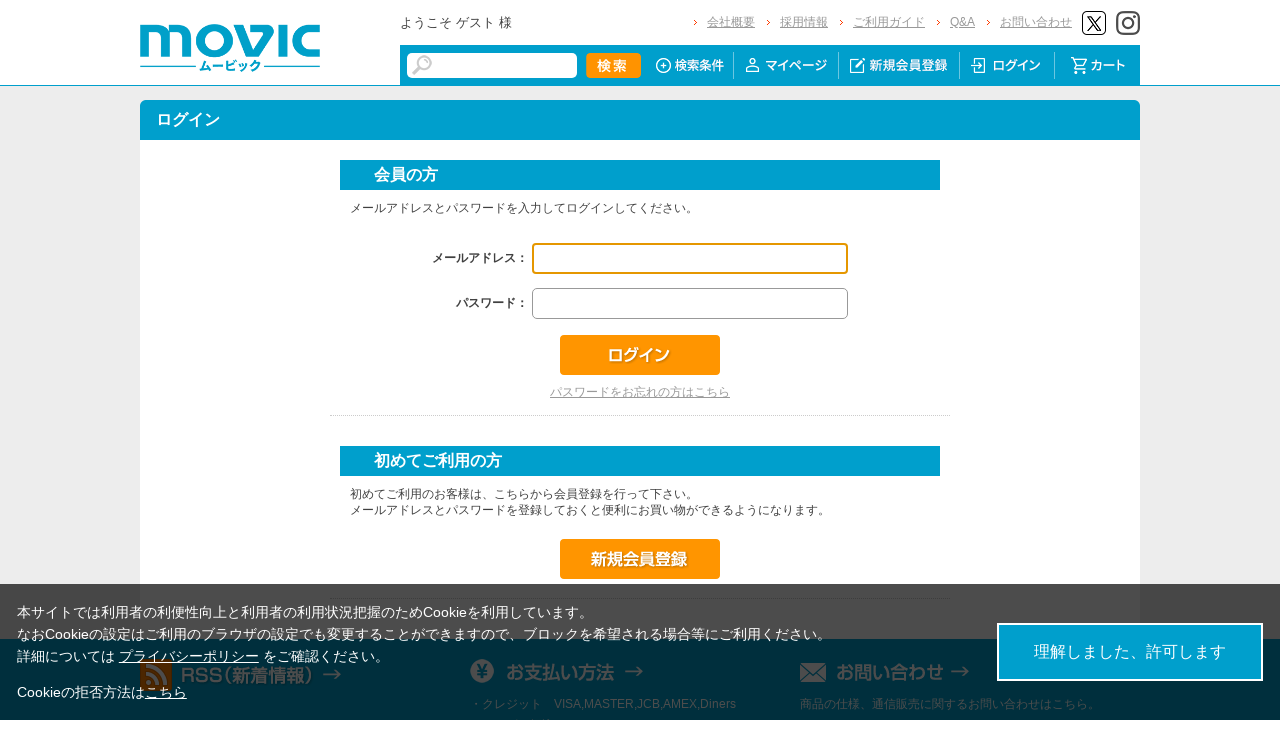

--- FILE ---
content_type: text/css
request_url: https://www.movic.jp/css/master.css
body_size: 1834
content:
@charset "Shift_JIS";

/* --------------------------------------------------------------------
	ブロック 共通
-------------------------------------------------------------------- */
.forcms_block{
	overflow: hidden;
	background:#ffffff;
}
.forcms_block p{
	line-height: 150%;
}

/* --------------------------------------------------------------------
	ブロック No.1（パンくず）
-------------------------------------------------------------------- */
.blockNo01_{
	padding:0 0 10px;
	background:#EDEDED;
}
.blockNo01_ span{
	color: #777777;
}

/* --------------------------------------------------------------------
	ブロック No.2（H1見出し）
-------------------------------------------------------------------- */
.blockNo02_{
	padding:0 0 20px;
}
.blockNo02_ h1{ /* h1相当 */
	font-size: 16px;
	font-weight: bold;
	color: #ffffff;
	background: url(../img/usr/common/title_bg_gray_left.gif) left top no-repeat #009FCC;
}
.blockNo02_ span {
	background: url(../img/usr/common/title_bg_gray_right.gif) top right no-repeat;
	display: block;
	padding: 7px 10px;
	margin: 0 px;
}

/* --------------------------------------------------------------------
	ブロック No.3（H2見出し）
-------------------------------------------------------------------- */
.blockNo03_{
	padding:0 10px 20px;
}
.blockNo03_ h2{
	padding:10px;
	font-weight:bold;
	background: #F0F4F6;
	border-top: 1px dotted #009ECE;
}

/* --------------------------------------------------------------------
	ブロック No.4（H3見出し）
-------------------------------------------------------------------- */
.blockNo04_{
	padding:0 20px 20px;
}
.blockNo04_ h3{
	font-weight: bold;
	line-height: 120%;
	color: #009ECE;
	padding-bottom: 5px;
}

/* --------------------------------------------------------------------
	ブロック No.5（画像 + テキスト）
-------------------------------------------------------------------- */
.blockNo05_{
	padding:0 20px 20px;
}
.blockNo05_ img{
	float: left;
	padding-right: 20px;
	padding-bottom: 15px;
}

/* --------------------------------------------------------------------
	ブロック No.6（テキスト + 画像）
-------------------------------------------------------------------- */
.blockNo06_{
	padding:0 20px 20px;
}
.blockNo06_ img{
	float: right;
	padding-left: 15px;
	padding-bottom: 15px;
}

/* --------------------------------------------------------------------
	▼ ブロック No.7（画像 + テキスト）
-------------------------------------------------------------------- */
.blockNo07_{
	padding:0 20px 20px;
	width: 740px;
}
.blockNo07_ .block_{
	float: left;
	width: 340px;
	overflow: hidden;
	padding-right: 20px;
}
.blockNo07_ .block_ img{
	float: left;
	padding-right: 20px;
	padding-bottom: 15px;
}

/* --------------------------------------------------------------------
	▼ ブロック No.8（テキスト + 画像）
-------------------------------------------------------------------- */
.blockNo08_{
	padding:0 20px 20px;
	width: 740px;
}
.blockNo08_ .block_{
	float: left;
	width: 340px;
	overflow: hidden;
	padding-right: 20px;
}
.blockNo08_ .block_ img{
	float: right;
	padding-left: 15px;
	padding-bottom: 15px;
}

/* --------------------------------------------------------------------
	▼ ブロック No.9（画像1列）
-------------------------------------------------------------------- */
.blockNo09_{
	padding:0 20px 20px;
	text-align: center;
}

/* --------------------------------------------------------------------
	▼ ブロック No.10（テキスト1列）
-------------------------------------------------------------------- */
.blockNo10_{
	padding:0 20px 20px;
	text-align:center;
}
.blockNo10_ img{
	margin:0 20px 20px;
}
.blockNo10_ p{
	text-align:left;
}

/* --------------------------------------------------------------------
	▼ ブロック No.11（画像2列）
-------------------------------------------------------------------- */
.blockNo11_{
	padding:0 20px 20px;
	width: 740px;
}
.blockNo11_ li{
	float: left;
	width: 340px;
	overflow: hidden;
	padding-right: 20px;
	text-align: center;
}

/* --------------------------------------------------------------------
	▼ ブロック No.12（テキスト2列）
-------------------------------------------------------------------- */
.blockNo12_{
	padding:0 20px 20px;
	width: 740px;
}
.blockNo12_ li{
	float: left;
	width: 340px;
	overflow: hidden;
	padding-right: 20px;
	text-align:center;
}
.blockNo12_ li img{
	margin:0 0 20px;
}
.blockNo12_ li p{
	text-align:left;
}

/* --------------------------------------------------------------------
	▼ ブロック No.13（画像3列）
-------------------------------------------------------------------- */
.blockNo13_{
	padding:0 20px 20px;
	width: 740px;
}
.blockNo13_ li{
	float: left;
	width: 220px;
	overflow: hidden;
	padding-right: 20px;
	text-align: center;
}

/* --------------------------------------------------------------------
	▼ ブロック No.14（テキスト3列）
-------------------------------------------------------------------- */
.blockNo14_{
	padding:0 20px 20px;
	width: 740px;
}
.blockNo14_ li{
	float: left;
	width: 220px;
	overflow: hidden;
	padding-right: 20px;
	text-align:center;
}
.blockNo14_ li img{
	margin:0 0 20px;
}
.blockNo14_ li p{
	text-align:left;
}

/* --------------------------------------------------------------------
	▼ ブロック No.15（画像4列）
-------------------------------------------------------------------- */
.blockNo15_{
	padding:0 20px 20px;
	width: 740px;
}
.blockNo15_ li{
	float: left;
	width: 170px;
	overflow: hidden;
	padding-right: 10px;
	text-align: center;
}

/* --------------------------------------------------------------------
	▼ ブロック No.16（テキスト4列）
-------------------------------------------------------------------- */
.blockNo16_{
	padding:0 20px 20px;
	width: 740px;
}
.blockNo16_ li{
	float: left;
	width: 170px;
	overflow: hidden;
	padding-right: 10px;
	text-align:center;
}
.blockNo16_ li img{
	margin:0 0 20px;
}
.blockNo16_ li p{
	text-align:left;
}

/* --------------------------------------------------------------------
	▼ ブロック No.17（イメージ画像 + 詳細ボタン + テキスト）
-------------------------------------------------------------------- */
.blockNo17_{
	padding:0 20px 20px;
}
.blockNo17_ .block_{
	float: left;
	padding-right: 20px;
	padding-bottom: 15px;
	text-align: center;
}
.blockNo17_ .block_ a{
	display: block;
	margin-top: 10px;
}

/* --------------------------------------------------------------------
	▼ ブロック No.18（イメージ画像 + 詳細ボタン + テキスト）
-------------------------------------------------------------------- */
.blockNo18_{
	padding:0 20px 20px;
}
.blockNo18_ .block_{
	float: right;
	padding-left: 15px;
	padding-bottom: 15px;
	text-align: center;
}
.blockNo18_ .block_ a{
	display: block;
	margin-top: 10px;
}

/* --------------------------------------------------------------------
	▼ ブロック No.19（画像2列）
-------------------------------------------------------------------- */
.blockNo19_{
	padding:0 20px 20px;
	width: 740px;
}
.blockNo19_ li{
	float: left;
	width: 340px;
	overflow: hidden;
	padding-right: 20px;
	text-align: center;
}

.blockNo19_ li a{
	display: block;
	margin-top: 10px;	
}
.blockNo19_ li p{
	padding-top:15px;
	text-align:left;
}

/* --------------------------------------------------------------------
	▼ ブロック No.20（画像 + 詳細ボタン 3列）
-------------------------------------------------------------------- */
.blockNo20_{
	padding:0 20px 20px;
	width: 740px;
}
.blockNo20_ li{
	float: left;
	width: 220px;
	overflow: hidden;
	padding-right: 20px;
	text-align: center;
}

.blockNo20_ li a{
	display: block;
	margin-top: 10px;	
}
.blockNo20_ li p{
	padding-top:15px;
	text-align:left;
}


/* --------------------------------------------------------------------
	▼ ブロック No.21（画像 + 詳細ボタン 4列）
-------------------------------------------------------------------- */
.blockNo21_{
	padding:0 20px 20px;
	width: 740px;
}
.blockNo21_ li{
	float: left;
	width: 170px;
	overflow: hidden;
	padding-right: 10px;
	text-align: center;
}

.blockNo21_ li a{
	display: block;
	margin-top: 10px;	
}
.blockNo21_ li p{
	padding-top:15px;
	text-align:left;
}


/* --------------------------------------------------------------------
	▼ ブロック ブロック No.22（リスト形式）
-------------------------------------------------------------------- */
.blockNo22_{
	padding:0 20px 20px;
}
.blockNo22_ li{
	padding: 10px 0 10px 10px;
	width: 100%;
	overflow: hidden;
}
.blockNo22_ li img{
	float: left;
	width: 25px;
}
.blockNo22_ li div{
	float: right;
	width: 100%;
	margin-left: -25px;
}
.blockNo22_ li span{
	display: block;
	margin-left: 35px;
	padding-top: 4px;
	padding-right: 10px;
}

/* --------------------------------------------------------------------
	▼ ブロック No.23（テーブル形式）
-------------------------------------------------------------------- */
.blockNo23_{
	padding:0 20px 20px;
}
.blockNo23_ table{
	border-collapse:collapse;
	border:none;
	border-spacing:0;
	width: 100%;
}
.blockNo23_ table th,
.blockNo23_ table td{
	border: 1px #009cff dotted;
	padding: 11px;
}
.blockNo23_ table th{
	background:#f0f4f6;
}

/* --------------------------------------------------------------------
	▼ ブロック No.24（タイトルバーをクリックで情報表示されるアコーディオン形式）
-------------------------------------------------------------------- */
.blockNo24_{
	padding:0 5px 5px;
}
.blockNo24_ dl{
	border: 1px #cccccc solid;
	margin-bottom: 10px;
}
.blockNo24_ dt{
	background: url(../img/usr/top/bg_anime_title.jpg) no-repeat !important;
	padding-bottom: 14px;
	overflow: hidden;
	width: 238px;
	height: 60px;
}
.blockNo24_ dt.close_{
	color: #ff9300;
	}
.blockNo24_ dt.open_{
}
.blockNo24_ dt.open_ span{
	color: #ff9300;
}
.blockNo24_ dt span.title_{
	float: left;
	width: 630px;
	display: block;
}
.blockNo24_ dt span.txt_{
	background: #FFFFFF;
	border: 1px solid #ff9300;
	float: right;
	margin: 40px 10px 0 0; 
	width: 50px;
	text-align: center;
}
.blockNo24_ dt:hover p{
	text-decoration: none;
}
.blockNo24_ dt:hover{
	cursor: pointer;
}
.blockNo24_ dt:hover span{
	cursor: pointer;
}

.blockNo24_ dd{
	padding: 10px 5px 10px 5px;
	border-top: 1px #cccccc dotted;
}

#blockNo24_1{
}
#blockNo24_1 li {
    border-bottom: 1px solid #EEE;
    width: 100%;
}

#blockNo24_1 li a {
	background: url("../img/usr/common/icon_arrow02.png") no-repeat scroll 95% center transparent;
	padding: 7px 30px 7px 0px;
	display: table;
	text-decoration: none;
	width: 200px;
}

/* --------------------------------------------------------------------
	ブロック No.25
-------------------------------------------------------------------- */
.blockNo25_{
	padding:0 20px 20px;
}
.blockNo25_ img.main_{
	float: left;
	max-width: 200px;
	width:expression(document.body.clientWidth > 202? "200px" : "auto");
	padding-right: 20px;
	padding-bottom: 15px;
}
.blockNo25_ div{
	float: right;
	width: 480px;
}
.blockNo25_ div p{
	margin-bottom: 15px;
}
.blockNo25_ div ul{
	overflow: hidden;
}
.blockNo25_ div li{
	float: left;
	padding: 0 10px 10px 0;
}
.blockNo25_ div li img{
	width:230px;
}

/* --------------------------------------------------------------------
	ブロック No.26
-------------------------------------------------------------------- */
.blockNo26_{
	padding:0 20px 20px;
}
.blockNo26_ img.main_{
	float: right;
	max-width: 200px;
	width:expression(document.body.clientWidth > 202? "200px" : "auto");
	padding-left: 20px;
	padding-bottom: 15px;
}
.blockNo26_ div{
	float: right;
	width: 480px;
}
.blockNo26_ div p{
	margin-bottom: 15px;
}
.blockNo26_ div ul{
	overflow: hidden;
}
.blockNo26_ div li{
	float: left;
	padding: 0 10px 10px 0;
}

/* --------------------------------------------------------------------
	ブロック No.27
-------------------------------------------------------------------- */
.blockNo27_{
	padding:0 20px 20px;
}
a.bottan_orange_s,
.blockNo27_ a.bottan_orange_s{
	width:120px;
	line-height:26px;
	background:url(../img/usr/dummy/module_btn_s_1.gif) 0 0 no-repeat;
	color:#ffffff;
	display:inline-block;
	text-align:center;
	margin-bottom:10px;
}
a.bottan_blue_s,
.blockNo27_ a.bottan_blue_s{
	width:120px;
	line-height:26px;
	background:url(../img/usr/dummy/module_btn_s_2.gif) 0 0 no-repeat;
	color:#ffffff;
	display:inline-block;
	text-align:center;
	margin-bottom:10px;
}
a.bottan_green_s,
.blockNo27_ a.bottan_green_s{
	width:120px;
	line-height:26px;
	background:url(../img/usr/dummy/module_btn_s_3.gif) 0 0 no-repeat;
	color:#ffffff;
	display:inline-block;
	text-align:center;
	margin-bottom:10px;
}
a.bottan_purple_s,
.blockNo27_ a.bottan_purple_s{
	width:120px;
	line-height:26px;
	background:url(../img/usr/dummy/module_btn_s_4.gif) 0 0 no-repeat;
	color:#ffffff;
	display:inline-block;
	text-align:center;
	margin-bottom:10px;
}
a.bottan_gray_s,
.blockNo27_ a.bottan_gray_s{
	width:120px;
	line-height:26px;
	background:url(../img/usr/dummy/module_btn_s_5.gif) 0 0 no-repeat;
	color:#ffffff;
	display:inline-block;
	text-align:center;
	margin-bottom:10px;
}
a.bottan_light-gray_s,
.blockNo27_ a.light-gray_s{
	width:120px;
	line-height:26px;
	background:url(../img/usr/dummy/module_btn_s_6.gif) 0 0 no-repeat;
	display:inline-block;
	text-align:center;
	margin-bottom:10px;
}

a.bottan_orange_l,
.blockNo27_ a.bottan_orange_l{
	width:234px;
	line-height:26px;
	background:url(../img/usr/dummy/module_btn_1.gif) 0 0 no-repeat;
	color:#ffffff;
	display:inline-block;
	text-align:center;
	margin-bottom:10px;
}
a.bottan_blue_l,
.blockNo27_ a.bottan_blue_l{
	width:234px;
	line-height:26px;
	background:url(../img/usr/dummy/module_btn_2.gif) 0 0 no-repeat;
	color:#ffffff;
	display:inline-block;
	text-align:center;
	margin-bottom:10px;
}
a.bottan_green_l,
.blockNo27_ a.bottan_green_l{
	width:234px;
	line-height:26px;
	background:url(../img/usr/dummy/module_btn_3.gif) 0 0 no-repeat;
	color:#ffffff;
	display:inline-block;
	text-align:center;
	margin-bottom:10px;
}
a.bottan_purple_l,
.blockNo27_ a.bottan_purple_l{
	width:234px;
	line-height:26px;
	background:url(../img/usr/dummy/module_btn_4.gif) 0 0 no-repeat;
	color:#ffffff;
	display:inline-block;
	text-align:center;
	margin-bottom:10px;
}
a.bottan_gray_l,
.blockNo27_ a.bottan_gray_l{
	width:234px;
	line-height:26px;
	background:url(../img/usr/dummy/module_btn_5.gif) 0 0 no-repeat;
	color:#ffffff;
	display:inline-block;
	text-align:center;
	margin-bottom:10px;
}
a.bottan_light-gray_l,
.blockNo27_ a.light-gray_l{
	width:234px;
	line-height:26px;
	background:url(../img/usr/dummy/module_btn_6.gif) 0 0 no-repeat;
	display:inline-block;
	text-align:center;
	margin-bottom:10px;
}


